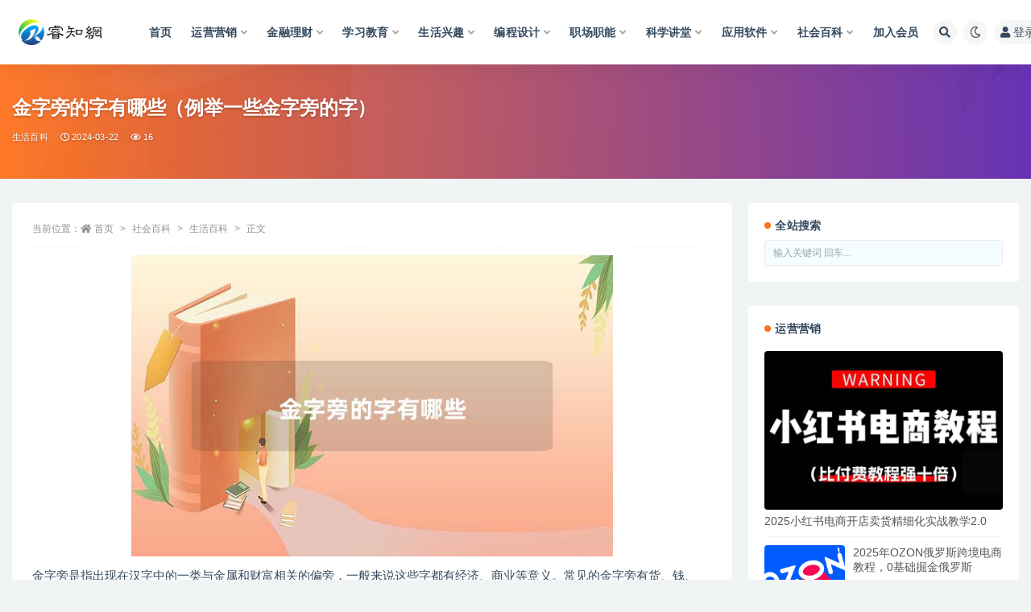

--- FILE ---
content_type: text/html; charset=UTF-8
request_url: https://www.jinreo.com/content/34596.html
body_size: 14284
content:
<!doctype html>
<html lang="zh-Hans">
<head>
	<meta http-equiv="Content-Type" content="text/html; charset=UTF-8">
	<meta name="viewport" content="width=device-width, initial-scale=1, minimum-scale=1, maximum-scale=1">
	<link rel="profile" href="https://gmpg.org/xfn/11">
	<title>金字旁的字有哪些（例举一些金字旁的字）-睿知网</title>
<meta name='robots' content='max-image-preview:large' />
<meta name="keywords" content="生活百科,">
<meta name="description" content="金字旁是指出现在汉字中的一类与金属和财富相关的偏旁，一般来说这些字都有经济、商业等意义。常见的金字旁有货、钱、钞、银、钩、铁等。这些字的存在反映出了中国古代对财富和金属的">
<meta property="og:title" content="金字旁的字有哪些（例举一些金字旁的字）">
<meta property="og:description" content="金字旁是指出现在汉字中的一类与金属和财富相关的偏旁，一般来说这些字都有经济、商业等意义。常见的金字旁有货、钱、钞、银、钩、铁等。这些字的存在反映出了中国古代对财富和金属的">
<meta property="og:type" content="article">
<meta property="og:url" content="https://www.jinreo.com/content/34596.html">
<meta property="og:site_name" content="睿知网">
<meta property="og:image" content="https://www.jinreo.com/picture/0-2023/12-23/51249107.jpg">
<link href="https://www.jinreo.com/wp-content/uploads/2024/04/cropped-瑾睿.jpg" rel="icon">
<style id='wp-img-auto-sizes-contain-inline-css'>
img:is([sizes=auto i],[sizes^="auto," i]){contain-intrinsic-size:3000px 1500px}
/*# sourceURL=wp-img-auto-sizes-contain-inline-css */
</style>
<style id='classic-theme-styles-inline-css'>
/*! This file is auto-generated */
.wp-block-button__link{color:#fff;background-color:#32373c;border-radius:9999px;box-shadow:none;text-decoration:none;padding:calc(.667em + 2px) calc(1.333em + 2px);font-size:1.125em}.wp-block-file__button{background:#32373c;color:#fff;text-decoration:none}
/*# sourceURL=/wp-includes/css/classic-themes.min.css */
</style>
<link rel='stylesheet' id='bootstrap-css' href='https://www.jinreo.com/wp-content/themes/ripro-v2/assets/bootstrap/css/bootstrap.min.css?ver=4.6.0' media='all' />
<link rel='stylesheet' id='csf-fa5-css' href='https://www.jinreo.com/wp-content/themes/ripro-v2/assets/font-awesome/css/all.min.css?ver=5.14.0' media='all' />
<link rel='stylesheet' id='csf-fa5-v4-shims-css' href='https://www.jinreo.com/wp-content/themes/ripro-v2/assets/font-awesome/css/v4-shims.min.css?ver=5.14.0' media='all' />
<link rel='stylesheet' id='plugins-css' href='https://www.jinreo.com/wp-content/themes/ripro-v2/assets/css/plugins.css?ver=1.0.0' media='all' />
<link rel='stylesheet' id='app-css' href='https://www.jinreo.com/wp-content/themes/ripro-v2/assets/css/app.css?ver=4.9.0' media='all' />
<link rel='stylesheet' id='dark-css' href='https://www.jinreo.com/wp-content/themes/ripro-v2/assets/css/dark.css?ver=4.9.0' media='all' />
<script src="https://www.jinreo.com/wp-content/themes/ripro-v2/assets/js/jquery.min.js?ver=3.5.1" id="jquery-js"></script>
<link rel="canonical" href="https://www.jinreo.com/content/34596.html" />
<link rel='shortlink' href='https://www.jinreo.com/?p=34596' />
<link rel="icon" href="https://www.jinreo.com/wp-content/uploads/2024/04/cropped-瑾睿-32x32.jpg" sizes="32x32" />
<link rel="icon" href="https://www.jinreo.com/wp-content/uploads/2024/04/cropped-瑾睿-192x192.jpg" sizes="192x192" />
<link rel="apple-touch-icon" href="https://www.jinreo.com/wp-content/uploads/2024/04/cropped-瑾睿-180x180.jpg" />
<meta name="msapplication-TileImage" content="https://www.jinreo.com/wp-content/uploads/2024/04/cropped-瑾睿-270x270.jpg" />
<style id='global-styles-inline-css'>
:root{--wp--preset--aspect-ratio--square: 1;--wp--preset--aspect-ratio--4-3: 4/3;--wp--preset--aspect-ratio--3-4: 3/4;--wp--preset--aspect-ratio--3-2: 3/2;--wp--preset--aspect-ratio--2-3: 2/3;--wp--preset--aspect-ratio--16-9: 16/9;--wp--preset--aspect-ratio--9-16: 9/16;--wp--preset--color--black: #000000;--wp--preset--color--cyan-bluish-gray: #abb8c3;--wp--preset--color--white: #ffffff;--wp--preset--color--pale-pink: #f78da7;--wp--preset--color--vivid-red: #cf2e2e;--wp--preset--color--luminous-vivid-orange: #ff6900;--wp--preset--color--luminous-vivid-amber: #fcb900;--wp--preset--color--light-green-cyan: #7bdcb5;--wp--preset--color--vivid-green-cyan: #00d084;--wp--preset--color--pale-cyan-blue: #8ed1fc;--wp--preset--color--vivid-cyan-blue: #0693e3;--wp--preset--color--vivid-purple: #9b51e0;--wp--preset--gradient--vivid-cyan-blue-to-vivid-purple: linear-gradient(135deg,rgb(6,147,227) 0%,rgb(155,81,224) 100%);--wp--preset--gradient--light-green-cyan-to-vivid-green-cyan: linear-gradient(135deg,rgb(122,220,180) 0%,rgb(0,208,130) 100%);--wp--preset--gradient--luminous-vivid-amber-to-luminous-vivid-orange: linear-gradient(135deg,rgb(252,185,0) 0%,rgb(255,105,0) 100%);--wp--preset--gradient--luminous-vivid-orange-to-vivid-red: linear-gradient(135deg,rgb(255,105,0) 0%,rgb(207,46,46) 100%);--wp--preset--gradient--very-light-gray-to-cyan-bluish-gray: linear-gradient(135deg,rgb(238,238,238) 0%,rgb(169,184,195) 100%);--wp--preset--gradient--cool-to-warm-spectrum: linear-gradient(135deg,rgb(74,234,220) 0%,rgb(151,120,209) 20%,rgb(207,42,186) 40%,rgb(238,44,130) 60%,rgb(251,105,98) 80%,rgb(254,248,76) 100%);--wp--preset--gradient--blush-light-purple: linear-gradient(135deg,rgb(255,206,236) 0%,rgb(152,150,240) 100%);--wp--preset--gradient--blush-bordeaux: linear-gradient(135deg,rgb(254,205,165) 0%,rgb(254,45,45) 50%,rgb(107,0,62) 100%);--wp--preset--gradient--luminous-dusk: linear-gradient(135deg,rgb(255,203,112) 0%,rgb(199,81,192) 50%,rgb(65,88,208) 100%);--wp--preset--gradient--pale-ocean: linear-gradient(135deg,rgb(255,245,203) 0%,rgb(182,227,212) 50%,rgb(51,167,181) 100%);--wp--preset--gradient--electric-grass: linear-gradient(135deg,rgb(202,248,128) 0%,rgb(113,206,126) 100%);--wp--preset--gradient--midnight: linear-gradient(135deg,rgb(2,3,129) 0%,rgb(40,116,252) 100%);--wp--preset--font-size--small: 13px;--wp--preset--font-size--medium: 20px;--wp--preset--font-size--large: 36px;--wp--preset--font-size--x-large: 42px;--wp--preset--spacing--20: 0.44rem;--wp--preset--spacing--30: 0.67rem;--wp--preset--spacing--40: 1rem;--wp--preset--spacing--50: 1.5rem;--wp--preset--spacing--60: 2.25rem;--wp--preset--spacing--70: 3.38rem;--wp--preset--spacing--80: 5.06rem;--wp--preset--shadow--natural: 6px 6px 9px rgba(0, 0, 0, 0.2);--wp--preset--shadow--deep: 12px 12px 50px rgba(0, 0, 0, 0.4);--wp--preset--shadow--sharp: 6px 6px 0px rgba(0, 0, 0, 0.2);--wp--preset--shadow--outlined: 6px 6px 0px -3px rgb(255, 255, 255), 6px 6px rgb(0, 0, 0);--wp--preset--shadow--crisp: 6px 6px 0px rgb(0, 0, 0);}:where(.is-layout-flex){gap: 0.5em;}:where(.is-layout-grid){gap: 0.5em;}body .is-layout-flex{display: flex;}.is-layout-flex{flex-wrap: wrap;align-items: center;}.is-layout-flex > :is(*, div){margin: 0;}body .is-layout-grid{display: grid;}.is-layout-grid > :is(*, div){margin: 0;}:where(.wp-block-columns.is-layout-flex){gap: 2em;}:where(.wp-block-columns.is-layout-grid){gap: 2em;}:where(.wp-block-post-template.is-layout-flex){gap: 1.25em;}:where(.wp-block-post-template.is-layout-grid){gap: 1.25em;}.has-black-color{color: var(--wp--preset--color--black) !important;}.has-cyan-bluish-gray-color{color: var(--wp--preset--color--cyan-bluish-gray) !important;}.has-white-color{color: var(--wp--preset--color--white) !important;}.has-pale-pink-color{color: var(--wp--preset--color--pale-pink) !important;}.has-vivid-red-color{color: var(--wp--preset--color--vivid-red) !important;}.has-luminous-vivid-orange-color{color: var(--wp--preset--color--luminous-vivid-orange) !important;}.has-luminous-vivid-amber-color{color: var(--wp--preset--color--luminous-vivid-amber) !important;}.has-light-green-cyan-color{color: var(--wp--preset--color--light-green-cyan) !important;}.has-vivid-green-cyan-color{color: var(--wp--preset--color--vivid-green-cyan) !important;}.has-pale-cyan-blue-color{color: var(--wp--preset--color--pale-cyan-blue) !important;}.has-vivid-cyan-blue-color{color: var(--wp--preset--color--vivid-cyan-blue) !important;}.has-vivid-purple-color{color: var(--wp--preset--color--vivid-purple) !important;}.has-black-background-color{background-color: var(--wp--preset--color--black) !important;}.has-cyan-bluish-gray-background-color{background-color: var(--wp--preset--color--cyan-bluish-gray) !important;}.has-white-background-color{background-color: var(--wp--preset--color--white) !important;}.has-pale-pink-background-color{background-color: var(--wp--preset--color--pale-pink) !important;}.has-vivid-red-background-color{background-color: var(--wp--preset--color--vivid-red) !important;}.has-luminous-vivid-orange-background-color{background-color: var(--wp--preset--color--luminous-vivid-orange) !important;}.has-luminous-vivid-amber-background-color{background-color: var(--wp--preset--color--luminous-vivid-amber) !important;}.has-light-green-cyan-background-color{background-color: var(--wp--preset--color--light-green-cyan) !important;}.has-vivid-green-cyan-background-color{background-color: var(--wp--preset--color--vivid-green-cyan) !important;}.has-pale-cyan-blue-background-color{background-color: var(--wp--preset--color--pale-cyan-blue) !important;}.has-vivid-cyan-blue-background-color{background-color: var(--wp--preset--color--vivid-cyan-blue) !important;}.has-vivid-purple-background-color{background-color: var(--wp--preset--color--vivid-purple) !important;}.has-black-border-color{border-color: var(--wp--preset--color--black) !important;}.has-cyan-bluish-gray-border-color{border-color: var(--wp--preset--color--cyan-bluish-gray) !important;}.has-white-border-color{border-color: var(--wp--preset--color--white) !important;}.has-pale-pink-border-color{border-color: var(--wp--preset--color--pale-pink) !important;}.has-vivid-red-border-color{border-color: var(--wp--preset--color--vivid-red) !important;}.has-luminous-vivid-orange-border-color{border-color: var(--wp--preset--color--luminous-vivid-orange) !important;}.has-luminous-vivid-amber-border-color{border-color: var(--wp--preset--color--luminous-vivid-amber) !important;}.has-light-green-cyan-border-color{border-color: var(--wp--preset--color--light-green-cyan) !important;}.has-vivid-green-cyan-border-color{border-color: var(--wp--preset--color--vivid-green-cyan) !important;}.has-pale-cyan-blue-border-color{border-color: var(--wp--preset--color--pale-cyan-blue) !important;}.has-vivid-cyan-blue-border-color{border-color: var(--wp--preset--color--vivid-cyan-blue) !important;}.has-vivid-purple-border-color{border-color: var(--wp--preset--color--vivid-purple) !important;}.has-vivid-cyan-blue-to-vivid-purple-gradient-background{background: var(--wp--preset--gradient--vivid-cyan-blue-to-vivid-purple) !important;}.has-light-green-cyan-to-vivid-green-cyan-gradient-background{background: var(--wp--preset--gradient--light-green-cyan-to-vivid-green-cyan) !important;}.has-luminous-vivid-amber-to-luminous-vivid-orange-gradient-background{background: var(--wp--preset--gradient--luminous-vivid-amber-to-luminous-vivid-orange) !important;}.has-luminous-vivid-orange-to-vivid-red-gradient-background{background: var(--wp--preset--gradient--luminous-vivid-orange-to-vivid-red) !important;}.has-very-light-gray-to-cyan-bluish-gray-gradient-background{background: var(--wp--preset--gradient--very-light-gray-to-cyan-bluish-gray) !important;}.has-cool-to-warm-spectrum-gradient-background{background: var(--wp--preset--gradient--cool-to-warm-spectrum) !important;}.has-blush-light-purple-gradient-background{background: var(--wp--preset--gradient--blush-light-purple) !important;}.has-blush-bordeaux-gradient-background{background: var(--wp--preset--gradient--blush-bordeaux) !important;}.has-luminous-dusk-gradient-background{background: var(--wp--preset--gradient--luminous-dusk) !important;}.has-pale-ocean-gradient-background{background: var(--wp--preset--gradient--pale-ocean) !important;}.has-electric-grass-gradient-background{background: var(--wp--preset--gradient--electric-grass) !important;}.has-midnight-gradient-background{background: var(--wp--preset--gradient--midnight) !important;}.has-small-font-size{font-size: var(--wp--preset--font-size--small) !important;}.has-medium-font-size{font-size: var(--wp--preset--font-size--medium) !important;}.has-large-font-size{font-size: var(--wp--preset--font-size--large) !important;}.has-x-large-font-size{font-size: var(--wp--preset--font-size--x-large) !important;}
/*# sourceURL=global-styles-inline-css */
</style>
</head>
<body class="wp-singular post-template-default single single-post postid-34596 single-format-standard wp-theme-ripro-v2 wide-screen navbar-sticky with-hero hero-wide hero-image pagination-infinite_button no-off-canvas sidebar-right">
<div id="app" class="site">
	
<header class="site-header">
    <div class="container">
	    <div class="navbar">
			  <div class="logo-wrapper">
          <a href="https://www.jinreo.com/">
        <img class="logo regular" src="https://www.jinreo.com/wp-content/uploads/2023/03/LOGO2.png" alt="睿知网">
      </a>
    
  </div> 			
			<div class="sep"></div>
			
			<nav class="main-menu d-none d-lg-block">
			<ul id="menu-%e7%9d%bf%e7%9f%a5" class="nav-list u-plain-list"><li class="menu-item menu-item-type-custom menu-item-object-custom menu-item-home"><a href="https://www.jinreo.com/">首页</a></li>
<li class="menu-item menu-item-type-taxonomy menu-item-object-category menu-item-has-children"><a href="https://www.jinreo.com/yunying">运营营销</a>
<ul class="sub-menu">
	<li class="menu-item menu-item-type-taxonomy menu-item-object-category"><a href="https://www.jinreo.com/wangzhuan">网赚项目</a></li>
	<li class="menu-item menu-item-type-taxonomy menu-item-object-category"><a href="https://www.jinreo.com/yunying/meiti">媒体运营</a></li>
	<li class="menu-item menu-item-type-taxonomy menu-item-object-category"><a href="https://www.jinreo.com/yunying/seo">SEO优化</a></li>
	<li class="menu-item menu-item-type-taxonomy menu-item-object-category"><a href="https://www.jinreo.com/yunying/dianshang">电商运营</a></li>
	<li class="menu-item menu-item-type-taxonomy menu-item-object-category"><a href="https://www.jinreo.com/yunying/yingxiao">营销策划</a></li>
</ul>
</li>
<li class="menu-item menu-item-type-taxonomy menu-item-object-category menu-item-has-children"><a href="https://www.jinreo.com/licai">金融理财</a>
<ul class="sub-menu">
	<li class="menu-item menu-item-type-taxonomy menu-item-object-category"><a href="https://www.jinreo.com/licai/jinrong">金融讲座</a></li>
	<li class="menu-item menu-item-type-taxonomy menu-item-object-category"><a href="https://www.jinreo.com/licai/gupiao">股票讲座</a></li>
	<li class="menu-item menu-item-type-taxonomy menu-item-object-category"><a href="https://www.jinreo.com/licai/jijin">基金期货</a></li>
</ul>
</li>
<li class="menu-item menu-item-type-taxonomy menu-item-object-category menu-item-has-children"><a href="https://www.jinreo.com/jiaoyu">学习教育</a>
<ul class="sub-menu">
	<li class="menu-item menu-item-type-taxonomy menu-item-object-category"><a href="https://www.jinreo.com/jiaoyu/qinzi">亲子育儿</a></li>
	<li class="menu-item menu-item-type-taxonomy menu-item-object-category"><a href="https://www.jinreo.com/jiaoyu/xiaoxue">小学课程</a></li>
	<li class="menu-item menu-item-type-taxonomy menu-item-object-category"><a href="https://www.jinreo.com/jiaoyu/zhongxue">中学课程</a></li>
	<li class="menu-item menu-item-type-taxonomy menu-item-object-category"><a href="https://www.jinreo.com/jiaoyu/siwei">思维表达</a></li>
	<li class="menu-item menu-item-type-taxonomy menu-item-object-category"><a href="https://www.jinreo.com/jiaoyu/kaoyan">考研考证</a></li>
	<li class="menu-item menu-item-type-taxonomy menu-item-object-category"><a href="https://www.jinreo.com/jiaoyu/waiyu">外语学习</a></li>
</ul>
</li>
<li class="menu-item menu-item-type-taxonomy menu-item-object-category menu-item-has-children"><a href="https://www.jinreo.com/xingqu">生活兴趣</a>
<ul class="sub-menu">
	<li class="menu-item menu-item-type-taxonomy menu-item-object-category"><a href="https://www.jinreo.com/xingqu/jianshen">运动健身</a></li>
	<li class="menu-item menu-item-type-taxonomy menu-item-object-category"><a href="https://www.jinreo.com/xingqu/sheying">摄影摄像</a></li>
	<li class="menu-item menu-item-type-taxonomy menu-item-object-category"><a href="https://www.jinreo.com/xingqu/xingxiang">形象礼仪</a></li>
	<li class="menu-item menu-item-type-taxonomy menu-item-object-category"><a href="https://www.jinreo.com/xingqu/meishi">美食烹饪</a></li>
	<li class="menu-item menu-item-type-taxonomy menu-item-object-category"><a href="https://www.jinreo.com/xingqu/yinyue">音乐舞蹈</a></li>
	<li class="menu-item menu-item-type-taxonomy menu-item-object-category"><a href="https://www.jinreo.com/xingqu/shufa">琴棋书画</a></li>
</ul>
</li>
<li class="menu-item menu-item-type-taxonomy menu-item-object-category menu-item-has-children"><a href="https://www.jinreo.com/biancheng">编程设计</a>
<ul class="sub-menu">
	<li class="menu-item menu-item-type-taxonomy menu-item-object-category"><a href="https://www.jinreo.com/biancheng/pingmian">平面设计</a></li>
	<li class="menu-item menu-item-type-taxonomy menu-item-object-category"><a href="https://www.jinreo.com/biancheng/shangye">商业设计</a></li>
	<li class="menu-item menu-item-type-taxonomy menu-item-object-category"><a href="https://www.jinreo.com/biancheng/shixiao">视效设计</a></li>
	<li class="menu-item menu-item-type-taxonomy menu-item-object-category"><a href="https://www.jinreo.com/biancheng/jianji">影音制作</a></li>
	<li class="menu-item menu-item-type-taxonomy menu-item-object-category"><a href="https://www.jinreo.com/biancheng/kaifa">编程开发</a></li>
</ul>
</li>
<li class="menu-item menu-item-type-taxonomy menu-item-object-category menu-item-has-children"><a href="https://www.jinreo.com/zhichang">职场职能</a>
<ul class="sub-menu">
	<li class="menu-item menu-item-type-taxonomy menu-item-object-category"><a href="https://www.jinreo.com/zhichang/qiye">企业管理</a></li>
	<li class="menu-item menu-item-type-taxonomy menu-item-object-category"><a href="https://www.jinreo.com/zhichang/peixun">职场培训</a></li>
	<li class="menu-item menu-item-type-taxonomy menu-item-object-category"><a href="https://www.jinreo.com/zhichang/caiwu">财务管理</a></li>
	<li class="menu-item menu-item-type-taxonomy menu-item-object-category"><a href="https://www.jinreo.com/zhichang/tuandui">团队管理</a></li>
</ul>
</li>
<li class="menu-item menu-item-type-taxonomy menu-item-object-category menu-item-has-children"><a href="https://www.jinreo.com/kexue">科学讲堂</a>
<ul class="sub-menu">
	<li class="menu-item menu-item-type-taxonomy menu-item-object-category"><a href="https://www.jinreo.com/kexue/jiankang">中医健康</a></li>
	<li class="menu-item menu-item-type-taxonomy menu-item-object-category"><a href="https://www.jinreo.com/kexue/renwen">人文地理</a></li>
	<li class="menu-item menu-item-type-taxonomy menu-item-object-category"><a href="https://www.jinreo.com/kexue/lishi">历史文化</a></li>
	<li class="menu-item menu-item-type-taxonomy menu-item-object-category"><a href="https://www.jinreo.com/kexue/ziran">自然科学</a></li>
</ul>
</li>
<li class="menu-item menu-item-type-taxonomy menu-item-object-category menu-item-has-children"><a href="https://www.jinreo.com/ruanjian">应用软件</a>
<ul class="sub-menu">
	<li class="menu-item menu-item-type-taxonomy menu-item-object-category"><a href="https://www.jinreo.com/ruanjian/gongju">系统工具</a></li>
	<li class="menu-item menu-item-type-taxonomy menu-item-object-category"><a href="https://www.jinreo.com/ruanjian/tuxiang">图像媒体</a></li>
	<li class="menu-item menu-item-type-taxonomy menu-item-object-category"><a href="https://www.jinreo.com/ruanjian/yingyin">影音播放</a></li>
	<li class="menu-item menu-item-type-taxonomy menu-item-object-category"><a href="https://www.jinreo.com/ruanjian/bangong">日常办公</a></li>
	<li class="menu-item menu-item-type-taxonomy menu-item-object-category"><a href="https://www.jinreo.com/ruanjian/xiazai">上传下载</a></li>
	<li class="menu-item menu-item-type-taxonomy menu-item-object-category"><a href="https://www.jinreo.com/ruanjian/anzhuo">安卓软件</a></li>
	<li class="menu-item menu-item-type-taxonomy menu-item-object-category"><a href="https://www.jinreo.com/system">应用系统</a></li>
</ul>
</li>
<li class="menu-item menu-item-type-taxonomy menu-item-object-category current-post-ancestor menu-item-has-children"><a href="https://www.jinreo.com/baike">社会百科</a>
<ul class="sub-menu">
	<li class="menu-item menu-item-type-taxonomy menu-item-object-category current-post-ancestor current-menu-parent current-post-parent"><a href="https://www.jinreo.com/baike/shenghuo">生活百科</a></li>
	<li class="menu-item menu-item-type-taxonomy menu-item-object-category"><a href="https://www.jinreo.com/baike/yingshi">影视生态</a></li>
	<li class="menu-item menu-item-type-taxonomy menu-item-object-category"><a href="https://www.jinreo.com/baike/yundong">体育运动</a></li>
	<li class="menu-item menu-item-type-taxonomy menu-item-object-category"><a href="https://www.jinreo.com/baike/food">生活美食</a></li>
	<li class="menu-item menu-item-type-taxonomy menu-item-object-category"><a href="https://www.jinreo.com/baike/dongwu">动物世界</a></li>
	<li class="menu-item menu-item-type-taxonomy menu-item-object-category"><a href="https://www.jinreo.com/baike/tansuo">奇闻探索</a></li>
</ul>
</li>
<li class="menu-item menu-item-type-custom menu-item-object-custom"><a href="https://www.jinreo.com/user/vip">加入会员</a></li>
</ul>			</nav>
			
			<div class="actions">
				
								<span class="btn btn-sm search-open navbar-button ml-2" rel="nofollow noopener noreferrer" data-action="omnisearch-open" data-target="#omnisearch" title="搜索"><i class="fas fa-search"></i></span>
				
				
						        <span class="btn btn-sm toggle-dark navbar-button ml-2" rel="nofollow noopener noreferrer" title="夜间模式"><i class="fa fa-moon-o"></i></span>
                                
				<!-- user navbar dropdown  -->
		        				<a class="login-btn navbar-button ml-2" rel="nofollow noopener noreferrer" href="#"><i class="fa fa-user mr-1"></i>登录</a>
								<!-- user navbar dropdown -->

                
		        <div class="burger"></div>

		        
		    </div>
		    
	    </div>
    </div>
</header>

<div class="header-gap"></div>


<div class="hero lazyload visible" data-bg="https://www.jinreo.com/picture/0-2023/12-23/51249107.jpg">
<div class="container"><header class="entry-header">
<h1 class="entry-title">金字旁的字有哪些（例举一些金字旁的字）</h1>          <div class="entry-meta">
            
                          <span class="meta-category">
                <a href="https://www.jinreo.com/baike/shenghuo" rel="category">生活百科</a>
              </span>
                          <span class="meta-date">
                  <time datetime="2024-03-22T09:30:10+08:00">
                    <i class="fa fa-clock-o"></i>
                    2024-03-22                  </time>
              </span>
                            <span class="meta-views"><i class="fa fa-eye"></i> 16</span>
                            <span class="meta-edit"></span>
            

          </div>
        </header>
</div></div>	<main id="main" role="main" class="site-content">
<div class="container">
	<div class="row">
		<div class="content-column col-lg-9">
			<div class="content-area">
				<article id="post-34596" class="article-content post-34596 post type-post status-publish format-standard hentry category-shenghuo">

  <div class="container">
        <div class="article-crumb"><ol class="breadcrumb">当前位置：<li class="home"><i class="fa fa-home"></i> <a href="https://www.jinreo.com">首页</a></li><li><a href="https://www.jinreo.com/baike">社会百科</a></li><li><a href="https://www.jinreo.com/baike/shenghuo">生活百科</a></li><li class="active">正文</li></ol></div>
    
    
    <div class="pt-0 d-none d-block d-xl-none d-lg-none"><aside id="header-widget-shop-down" class="widget-area"><p></p></aside></div>  
    <div class="entry-wrapper">
            <div class="entry-content u-text-format u-clearfix">
        <p><img fetchpriority="high" decoding="async" class="aligncenter" src="https://www.jinreo.com/picture/0-2023/12-23/51249107.jpg" alt="金字旁的字有哪些" width="598" height="374" /></p>
<p>金字旁是指出现在汉字中的一类与金属和财富相关的偏旁，一般来说这些字都有经济、商业等意义。常见的金字旁有货、钱、钞、银、钩、铁等。这些字的存在反映出了中国古代对财富和金属的重视和利用，也说明了商业活动在古代中国的兴盛。以下将分别从历史、文化等多个角度来探究这些金字旁的含义和原因。</p>
<p>从历史的角度来看，这些金字旁的出现与古代中国商业经济的发展和进步是不可分割的。货、钱、钞、银等金属和财富相关的字，是商业和贸易兴盛的产物。当时的商人往往用这些金属来进行交易和储存财富，同时也涌现出了银行、兑换等商业机构和行业。这些机构和行业的兴起，使得金属和货币得到了更好的保护和管理，也带动了古代中国的商业往来和繁荣。</p>
<p>从文化的角度来看，这些字的出现还反映了中国古代文化中对财富和金属的认知和重视。钩、铁、铜等金属相关的字，在中国古代的文化中，往往被视为男性勤劳和勇敢的象征。财富和金属的积累，则被视为一种“富贵险中求”的价值追求。在古代文人的诗歌中，也常常出现这些字眼，表达对金属和财富的向往和追求。</p>
<p>从语言的角度来看，这些金字旁也反映了汉字的构造和特性。汉字的构成往往是由两个或以上的部分组成的，而这些金字旁则成为了许多汉字的构成要素。例如，银字旁可以用于构成诸如贵、铭、铲、铐等汉字，而货字旁也可以用于构成货、贴、货币、财宝等汉字。这些构成要素的运用，增加了汉字的丰富性和多样性，也反映出了汉字书写的精妙和神韵。</p>
<p>金字旁是中国汉字中一个重要的类别，与古代商业经济、文化价值和语言特性等有着紧密的联系。金字旁所体现的金属和财富的价值，与当今社会中的商业和经济活动仍具有一定的现实意义。</p>
<div class="post-note alert alert-warning mt-2" role="alert"><small><strong>温馨提示：</strong>本网站所有分享以视频课程资源为主，视频中涉及软件以及素材，有些需要使用者自行下载安装，资源链接失效问题可联系客服QQ：824986618 </small></br>
<span style="color: rgb(192, 0, 0);"><b>升级成为季度会员、年会员、永久会员都可以免费下载，<strong><a href="https://www.jinreo.com/user/vip">点击升级会员</a></span></strong></br></b>
<small><strong>声明：</strong>本站所有资源版权均属于原作者所有，这里所提供资源均只能用于参考学习用，请勿直接商用。若由于商用引起版权纠纷，一切责任均由使用者承担。如若本站内容侵犯了原著者的合法权益，可联系我们824986618@qq.com进行处理。</small></div>
      </div>
          </div>
    

  </div>
</article>

<div class="entry-navigation">
	<div class="row">
            	<div class="col-lg-6 col-12">
            <a class="entry-page-prev" href="https://www.jinreo.com/content/40368.html" title="毛戈平美妆学院：生活妆容课">
                <div class="entry-page-icon"><i class="fas fa-arrow-left"></i></div>
                <div class="entry-page-info">
                    <span class="d-block rnav">上一篇</span>
                    <span class="d-block title">毛戈平美妆学院：生活妆容课</span>
                </div>
            </a> 
        </div>
                    	<div class="col-lg-6 col-12">
            <a class="entry-page-next" href="https://www.jinreo.com/content/34599.html" title="衡阳师范学院是一本还是二本（桂林电子科技大学是一本还是二本）">
                <div class="entry-page-info">
                    <span class="d-block rnav">下一篇</span>
                    <span class="d-block title">衡阳师范学院是一本还是二本（桂林电子科技大学是一本还是二本）</span>
                </div>
                <div class="entry-page-icon"><i class="fas fa-arrow-right"></i></div>
            </a>
        </div>
            </div>
</div>    <div class="related-posts">
        <h3 class="u-border-title">相关文章</h3>
        <div class="row">
                      <div class="col-lg-6 col-12">
              <article id="post-34073" class="post post-list post-34073 type-post status-publish format-standard hentry category-shenghuo">
                  <div class="entry-media"><div class="placeholder" style="padding-bottom: 66.666666666667%"><a href="https://www.jinreo.com/content/34073.html" title="淘宝会员名是什么" rel="nofollow noopener noreferrer"><img class="lazyload" data-src="https://www.jinreo.com/picture/0-2023/12-23/70596819.jpg" src="http://www.jinreo.com/wp-content/uploads/2023/12/JinReo.jpg" alt="淘宝会员名是什么" /></a></div></div>                  <div class="entry-wrapper">
                    <header class="entry-header"><h2 class="entry-title"><a href="https://www.jinreo.com/content/34073.html" title="淘宝会员名是什么" rel="bookmark">淘宝会员名是什么</a></h2></header>
                                        <div class="entry-footer">          <div class="entry-meta">
            
                          <span class="meta-category">
                <a href="https://www.jinreo.com/baike/shenghuo" rel="category">生活百科</a>
              </span>
                          <span class="meta-date">
                  <time datetime="2025-10-14T08:54:21+08:00">
                    <i class="fa fa-clock-o"></i>
                    2025-10-14                  </time>
              </span>
                            <span class="meta-views"><i class="fa fa-eye"></i> 18</span>
            

          </div>
        </div>
                                    </div>
            </article>
          </div>
                      <div class="col-lg-6 col-12">
              <article id="post-25584" class="post post-list post-25584 type-post status-publish format-standard hentry category-shenghuo">
                  <div class="entry-media"><div class="placeholder" style="padding-bottom: 66.666666666667%"><a href="https://www.jinreo.com/content/25584.html" title="天然黑曜石值钱吗" rel="nofollow noopener noreferrer"><img class="lazyload" data-src="https://www.jinreo.com/picture/0-2023/12-18/60938236.jpg" src="http://www.jinreo.com/wp-content/uploads/2023/12/JinReo.jpg" alt="天然黑曜石值钱吗" /></a></div></div>                  <div class="entry-wrapper">
                    <header class="entry-header"><h2 class="entry-title"><a href="https://www.jinreo.com/content/25584.html" title="天然黑曜石值钱吗" rel="bookmark">天然黑曜石值钱吗</a></h2></header>
                                        <div class="entry-footer">          <div class="entry-meta">
            
                          <span class="meta-category">
                <a href="https://www.jinreo.com/baike/shenghuo" rel="category">生活百科</a>
              </span>
                          <span class="meta-date">
                  <time datetime="2024-11-05T10:18:54+08:00">
                    <i class="fa fa-clock-o"></i>
                    2024-11-05                  </time>
              </span>
                            <span class="meta-views"><i class="fa fa-eye"></i> 30</span>
            <span class="meta-shhop-icon"><i class="fa fa-diamond"></i> 专属</span>

          </div>
        </div>
                                    </div>
            </article>
          </div>
                      <div class="col-lg-6 col-12">
              <article id="post-22725" class="post post-list post-22725 type-post status-publish format-standard hentry category-shenghuo">
                  <div class="entry-media"><div class="placeholder" style="padding-bottom: 66.666666666667%"><a href="https://www.jinreo.com/content/22725.html" title="黑曜石价格一般在多少钱" rel="nofollow noopener noreferrer"><img class="lazyload" data-src="https://www.jinreo.com/picture/0-2023/12-14/61072042.jpg" src="http://www.jinreo.com/wp-content/uploads/2023/12/JinReo.jpg" alt="黑曜石价格一般在多少钱" /></a></div></div>                  <div class="entry-wrapper">
                    <header class="entry-header"><h2 class="entry-title"><a href="https://www.jinreo.com/content/22725.html" title="黑曜石价格一般在多少钱" rel="bookmark">黑曜石价格一般在多少钱</a></h2></header>
                                        <div class="entry-footer">          <div class="entry-meta">
            
                          <span class="meta-category">
                <a href="https://www.jinreo.com/baike/shenghuo" rel="category">生活百科</a>
              </span>
                          <span class="meta-date">
                  <time datetime="2024-11-04T16:52:40+08:00">
                    <i class="fa fa-clock-o"></i>
                    2024-11-04                  </time>
              </span>
                            <span class="meta-views"><i class="fa fa-eye"></i> 32</span>
            <span class="meta-shhop-icon"><i class="fa fa-diamond"></i> 专属</span>

          </div>
        </div>
                                    </div>
            </article>
          </div>
                      <div class="col-lg-6 col-12">
              <article id="post-34109" class="post post-list post-34109 type-post status-publish format-standard hentry category-shenghuo">
                  <div class="entry-media"><div class="placeholder" style="padding-bottom: 66.666666666667%"><a href="https://www.jinreo.com/content/34109.html" title="究极绿宝石哈克龙几级进化成快龙" rel="nofollow noopener noreferrer"><img class="lazyload" data-src="https://www.jinreo.com/picture/0-2023/12-23/35312287.jpg" src="http://www.jinreo.com/wp-content/uploads/2023/12/JinReo.jpg" alt="究极绿宝石哈克龙几级进化成快龙" /></a></div></div>                  <div class="entry-wrapper">
                    <header class="entry-header"><h2 class="entry-title"><a href="https://www.jinreo.com/content/34109.html" title="究极绿宝石哈克龙几级进化成快龙" rel="bookmark">究极绿宝石哈克龙几级进化成快龙</a></h2></header>
                                        <div class="entry-footer">          <div class="entry-meta">
            
                          <span class="meta-category">
                <a href="https://www.jinreo.com/baike/shenghuo" rel="category">生活百科</a>
              </span>
                          <span class="meta-date">
                  <time datetime="2024-08-12T10:54:57+08:00">
                    <i class="fa fa-clock-o"></i>
                    2024-08-12                  </time>
              </span>
                            <span class="meta-views"><i class="fa fa-eye"></i> 234</span>
            

          </div>
        </div>
                                    </div>
            </article>
          </div>
                      <div class="col-lg-6 col-12">
              <article id="post-34111" class="post post-list post-34111 type-post status-publish format-standard hentry category-shenghuo">
                  <div class="entry-media"><div class="placeholder" style="padding-bottom: 66.666666666667%"><a href="https://www.jinreo.com/content/34111.html" title="键盘锁是哪个键" rel="nofollow noopener noreferrer"><img class="lazyload" data-src="https://www.jinreo.com/picture/0-2023/12-23/80532477.jpg" src="http://www.jinreo.com/wp-content/uploads/2023/12/JinReo.jpg" alt="键盘锁是哪个键" /></a></div></div>                  <div class="entry-wrapper">
                    <header class="entry-header"><h2 class="entry-title"><a href="https://www.jinreo.com/content/34111.html" title="键盘锁是哪个键" rel="bookmark">键盘锁是哪个键</a></h2></header>
                                        <div class="entry-footer">          <div class="entry-meta">
            
                          <span class="meta-category">
                <a href="https://www.jinreo.com/baike/shenghuo" rel="category">生活百科</a>
              </span>
                          <span class="meta-date">
                  <time datetime="2024-08-12T08:46:45+08:00">
                    <i class="fa fa-clock-o"></i>
                    2024-08-12                  </time>
              </span>
                            <span class="meta-views"><i class="fa fa-eye"></i> 9</span>
            

          </div>
        </div>
                                    </div>
            </article>
          </div>
                      <div class="col-lg-6 col-12">
              <article id="post-34112" class="post post-list post-34112 type-post status-publish format-standard hentry category-shenghuo">
                  <div class="entry-media"><div class="placeholder" style="padding-bottom: 66.666666666667%"><a href="https://www.jinreo.com/content/34112.html" title="怎么连接共享打印机" rel="nofollow noopener noreferrer"><img class="lazyload" data-src="https://www.jinreo.com/picture/0-2023/12-23/10263R301-0.jpg" src="http://www.jinreo.com/wp-content/uploads/2023/12/JinReo.jpg" alt="怎么连接共享打印机" /></a></div></div>                  <div class="entry-wrapper">
                    <header class="entry-header"><h2 class="entry-title"><a href="https://www.jinreo.com/content/34112.html" title="怎么连接共享打印机" rel="bookmark">怎么连接共享打印机</a></h2></header>
                                        <div class="entry-footer">          <div class="entry-meta">
            
                          <span class="meta-category">
                <a href="https://www.jinreo.com/baike/shenghuo" rel="category">生活百科</a>
              </span>
                          <span class="meta-date">
                  <time datetime="2024-08-12T07:46:42+08:00">
                    <i class="fa fa-clock-o"></i>
                    2024-08-12                  </time>
              </span>
                            <span class="meta-views"><i class="fa fa-eye"></i> 12</span>
            

          </div>
        </div>
                                    </div>
            </article>
          </div>
                      <div class="col-lg-6 col-12">
              <article id="post-34113" class="post post-list post-34113 type-post status-publish format-standard hentry category-shenghuo">
                  <div class="entry-media"><div class="placeholder" style="padding-bottom: 66.666666666667%"><a href="https://www.jinreo.com/content/34113.html" title="橡木家具的优缺点" rel="nofollow noopener noreferrer"><img class="lazyload" data-src="https://www.jinreo.com/picture/0-2023/12-23/0U42V4a-0.jpg" src="http://www.jinreo.com/wp-content/uploads/2023/12/JinReo.jpg" alt="橡木家具的优缺点" /></a></div></div>                  <div class="entry-wrapper">
                    <header class="entry-header"><h2 class="entry-title"><a href="https://www.jinreo.com/content/34113.html" title="橡木家具的优缺点" rel="bookmark">橡木家具的优缺点</a></h2></header>
                                        <div class="entry-footer">          <div class="entry-meta">
            
                          <span class="meta-category">
                <a href="https://www.jinreo.com/baike/shenghuo" rel="category">生活百科</a>
              </span>
                          <span class="meta-date">
                  <time datetime="2024-08-12T06:46:39+08:00">
                    <i class="fa fa-clock-o"></i>
                    2024-08-12                  </time>
              </span>
                            <span class="meta-views"><i class="fa fa-eye"></i> 18</span>
            

          </div>
        </div>
                                    </div>
            </article>
          </div>
                      <div class="col-lg-6 col-12">
              <article id="post-34114" class="post post-list post-34114 type-post status-publish format-standard hentry category-shenghuo">
                  <div class="entry-media"><div class="placeholder" style="padding-bottom: 66.666666666667%"><a href="https://www.jinreo.com/content/34114.html" title="什么是整存整取" rel="nofollow noopener noreferrer"><img class="lazyload" data-src="https://www.jinreo.com/picture/0-2023/12-23/97621619.jpg" src="http://www.jinreo.com/wp-content/uploads/2023/12/JinReo.jpg" alt="什么是整存整取" /></a></div></div>                  <div class="entry-wrapper">
                    <header class="entry-header"><h2 class="entry-title"><a href="https://www.jinreo.com/content/34114.html" title="什么是整存整取" rel="bookmark">什么是整存整取</a></h2></header>
                                        <div class="entry-footer">          <div class="entry-meta">
            
                          <span class="meta-category">
                <a href="https://www.jinreo.com/baike/shenghuo" rel="category">生活百科</a>
              </span>
                          <span class="meta-date">
                  <time datetime="2024-08-12T05:46:37+08:00">
                    <i class="fa fa-clock-o"></i>
                    2024-08-12                  </time>
              </span>
                            <span class="meta-views"><i class="fa fa-eye"></i> 8</span>
            

          </div>
        </div>
                                    </div>
            </article>
          </div>
                  </div>
    </div>

			</div>
		</div>
					<div class="sidebar-column col-lg-3">
				<aside id="secondary" class="widget-area">
	<div id="search-4" class="widget widget_search"><h5 class="widget-title">全站搜索</h5>
<form method="get" class="search-form" action="https://www.jinreo.com/">
	<input type="text" class="form-control" placeholder="输入关键词 回车..." autocomplete="off" value="" name="s" required="required">
</form></div><div id="ripro_v2_widget_post_item-5" class="widget ripro_v2-widget-post"><h5 class="widget-title">运营营销</h5>        <div class="list"> 
                                <article id="post-55565" class="post post-list maxbg post-55565 type-post status-publish format-standard has-post-thumbnail hentry category-dianshang">
                      <div class="entry-media"><div class="placeholder" style="padding-bottom: 66.666666666667%"><a href="https://www.jinreo.com/content/55565.html" title="2025小红书电商开店卖货精细化实战教学2.0" rel="nofollow noopener noreferrer"><img class="lazyload" data-src="https://www.jinreo.com/wp-content/uploads/2025/12/51da9253-1.jpg" src="http://www.jinreo.com/wp-content/uploads/2023/12/JinReo.jpg" alt="2025小红书电商开店卖货精细化实战教学2.0" /></a></div></div>                      <div class="entry-wrapper">
                        <header class="entry-header">
                          <h2 class="entry-title"><a href="https://www.jinreo.com/content/55565.html" title="2025小红书电商开店卖货精细化实战教学2.0" rel="bookmark">2025小红书电商开店卖货精细化实战教学2.0</a></h2>                        </header>
                        <div class="entry-footer">          <div class="entry-meta">
            
                          <span class="meta-date">
                  <time datetime="2025-12-31T16:05:34+08:00">
                    <i class="fa fa-clock-o"></i>
                    2025-12-31                  </time>
              </span>
            <span class="meta-shhop-icon"><i class="fas fa-coins"></i> 29.9</span>

          </div>
        </div>
                    </div>
                </article>
                                <article id="post-55332" class="post post-list post-55332 type-post status-publish format-standard has-post-thumbnail hentry category-dianshang">
                      <div class="entry-media"><div class="placeholder" style="padding-bottom: 66.666666666667%"><a href="https://www.jinreo.com/content/55332.html" title="2025年OZON俄罗斯跨境电商教程，0基础掘金俄罗斯" rel="nofollow noopener noreferrer"><img class="lazyload" data-src="https://www.jinreo.com/wp-content/uploads/2025/11/9c37567f.jpg" src="http://www.jinreo.com/wp-content/uploads/2023/12/JinReo.jpg" alt="2025年OZON俄罗斯跨境电商教程，0基础掘金俄罗斯" /></a></div></div>                      <div class="entry-wrapper">
                        <header class="entry-header">
                          <h2 class="entry-title"><a href="https://www.jinreo.com/content/55332.html" title="2025年OZON俄罗斯跨境电商教程，0基础掘金俄罗斯" rel="bookmark">2025年OZON俄罗斯跨境电商教程，0基础掘金俄罗斯</a></h2>                        </header>
                        <div class="entry-footer">          <div class="entry-meta">
            
                          <span class="meta-date">
                  <time datetime="2025-11-08T13:08:56+08:00">
                    <i class="fa fa-clock-o"></i>
                    2025-11-08                  </time>
              </span>
            <span class="meta-shhop-icon"><i class="fas fa-coins"></i> 29.9</span>

          </div>
        </div>
                    </div>
                </article>
                                <article id="post-55090" class="post post-list post-55090 type-post status-publish format-standard has-post-thumbnail hentry category-dianshang">
                      <div class="entry-media"><div class="placeholder" style="padding-bottom: 66.666666666667%"><a href="https://www.jinreo.com/content/55090.html" title="亚马逊广告专栏：运营总监手把手带你揭秘亚马逊广告的底层逻辑" rel="nofollow noopener noreferrer"><img class="lazyload" data-src="https://www.jinreo.com/wp-content/uploads/2025/10/jkinx1gyopo-600x400.jpg" src="http://www.jinreo.com/wp-content/uploads/2023/12/JinReo.jpg" alt="亚马逊广告专栏：运营总监手把手带你揭秘亚马逊广告的底层逻辑" /></a></div></div>                      <div class="entry-wrapper">
                        <header class="entry-header">
                          <h2 class="entry-title"><a href="https://www.jinreo.com/content/55090.html" title="亚马逊广告专栏：运营总监手把手带你揭秘亚马逊广告的底层逻辑" rel="bookmark">亚马逊广告专栏：运营总监手把手带你揭秘亚马逊广告的底层逻辑</a></h2>                        </header>
                        <div class="entry-footer">          <div class="entry-meta">
            
                          <span class="meta-date">
                  <time datetime="2025-10-08T05:05:12+08:00">
                    <i class="fa fa-clock-o"></i>
                    2025-10-08                  </time>
              </span>
            <span class="meta-shhop-icon"><i class="fas fa-coins"></i> 29.9</span>

          </div>
        </div>
                    </div>
                </article>
                                <article id="post-55092" class="post post-list post-55092 type-post status-publish format-standard has-post-thumbnail hentry category-dianshang">
                      <div class="entry-media"><div class="placeholder" style="padding-bottom: 66.666666666667%"><a href="https://www.jinreo.com/content/55092.html" title="亚马逊站内运营课：资深操盘高手带你玩转亚马逊" rel="nofollow noopener noreferrer"><img class="lazyload" data-src="https://www.jinreo.com/wp-content/uploads/2025/10/c2ongs2xsql.jpg" src="http://www.jinreo.com/wp-content/uploads/2023/12/JinReo.jpg" alt="亚马逊站内运营课：资深操盘高手带你玩转亚马逊" /></a></div></div>                      <div class="entry-wrapper">
                        <header class="entry-header">
                          <h2 class="entry-title"><a href="https://www.jinreo.com/content/55092.html" title="亚马逊站内运营课：资深操盘高手带你玩转亚马逊" rel="bookmark">亚马逊站内运营课：资深操盘高手带你玩转亚马逊</a></h2>                        </header>
                        <div class="entry-footer">          <div class="entry-meta">
            
                          <span class="meta-date">
                  <time datetime="2025-10-08T04:05:14+08:00">
                    <i class="fa fa-clock-o"></i>
                    2025-10-08                  </time>
              </span>
            <span class="meta-shhop-icon"><i class="fas fa-coins"></i> 29.9</span>

          </div>
        </div>
                    </div>
                </article>
                                <article id="post-54834" class="post post-list post-54834 type-post status-publish format-standard has-post-thumbnail hentry category-dianshang">
                      <div class="entry-media"><div class="placeholder" style="padding-bottom: 66.666666666667%"><a href="https://www.jinreo.com/content/54834.html" title="基鹿网-阿里巴巴最新运营课程" rel="nofollow noopener noreferrer"><img class="lazyload" data-src="https://www.jinreo.com/wp-content/uploads/2025/09/e24aff4c.jpeg" src="http://www.jinreo.com/wp-content/uploads/2023/12/JinReo.jpg" alt="基鹿网-阿里巴巴最新运营课程" /></a></div></div>                      <div class="entry-wrapper">
                        <header class="entry-header">
                          <h2 class="entry-title"><a href="https://www.jinreo.com/content/54834.html" title="基鹿网-阿里巴巴最新运营课程" rel="bookmark">基鹿网-阿里巴巴最新运营课程</a></h2>                        </header>
                        <div class="entry-footer">          <div class="entry-meta">
            
                          <span class="meta-date">
                  <time datetime="2025-10-01T11:44:48+08:00">
                    <i class="fa fa-clock-o"></i>
                    2025-10-01                  </time>
              </span>
            <span class="meta-shhop-icon"><i class="fas fa-coins"></i> 29.9</span>

          </div>
        </div>
                    </div>
                </article>
                      </div>
        </div><div id="ripro_v2_widget_post_item-6" class="widget ripro_v2-widget-post"><h5 class="widget-title">平面设计</h5>        <div class="list"> 
                                <article id="post-55566" class="post post-list maxbg post-55566 type-post status-publish format-standard has-post-thumbnail hentry category-pingmian">
                      <div class="entry-media"><div class="placeholder" style="padding-bottom: 66.666666666667%"><a href="https://www.jinreo.com/content/55566.html" title="云尚教育Rhino8.0SubD卡通造型系列课程" rel="nofollow noopener noreferrer"><img class="lazyload" data-src="https://www.jinreo.com/wp-content/uploads/2025/12/2025121915272257144-1.jpg" src="http://www.jinreo.com/wp-content/uploads/2023/12/JinReo.jpg" alt="云尚教育Rhino8.0SubD卡通造型系列课程" /></a></div></div>                      <div class="entry-wrapper">
                        <header class="entry-header">
                          <h2 class="entry-title"><a href="https://www.jinreo.com/content/55566.html" title="云尚教育Rhino8.0SubD卡通造型系列课程" rel="bookmark">云尚教育Rhino8.0SubD卡通造型系列课程</a></h2>                        </header>
                        <div class="entry-footer">          <div class="entry-meta">
            
                          <span class="meta-date">
                  <time datetime="2025-12-30T11:05:35+08:00">
                    <i class="fa fa-clock-o"></i>
                    2025-12-30                  </time>
              </span>
            <span class="meta-shhop-icon"><i class="fas fa-coins"></i> 29.9</span>

          </div>
        </div>
                    </div>
                </article>
                                <article id="post-55567" class="post post-list post-55567 type-post status-publish format-standard has-post-thumbnail hentry category-pingmian">
                      <div class="entry-media"><div class="placeholder" style="padding-bottom: 66.666666666667%"><a href="https://www.jinreo.com/content/55567.html" title="三叶老师-从零到精通Photoshop全能大师班" rel="nofollow noopener noreferrer"><img class="lazyload" data-src="https://www.jinreo.com/wp-content/uploads/2025/12/5rzylcrmwim.jpg" src="http://www.jinreo.com/wp-content/uploads/2023/12/JinReo.jpg" alt="三叶老师-从零到精通Photoshop全能大师班" /></a></div></div>                      <div class="entry-wrapper">
                        <header class="entry-header">
                          <h2 class="entry-title"><a href="https://www.jinreo.com/content/55567.html" title="三叶老师-从零到精通Photoshop全能大师班" rel="bookmark">三叶老师-从零到精通Photoshop全能大师班</a></h2>                        </header>
                        <div class="entry-footer">          <div class="entry-meta">
            
                          <span class="meta-date">
                  <time datetime="2025-12-30T10:05:36+08:00">
                    <i class="fa fa-clock-o"></i>
                    2025-12-30                  </time>
              </span>
            <span class="meta-shhop-icon"><i class="fas fa-coins"></i> 29.9</span>

          </div>
        </div>
                    </div>
                </article>
                                <article id="post-55505" class="post post-list post-55505 type-post status-publish format-standard has-post-thumbnail hentry category-pingmian">
                      <div class="entry-media"><div class="placeholder" style="padding-bottom: 66.666666666667%"><a href="https://www.jinreo.com/content/55505.html" title="安筑blender室内设计超能研习班" rel="nofollow noopener noreferrer"><img class="lazyload" data-src="https://www.jinreo.com/wp-content/uploads/2025/12/2025121015141380540.jpg" src="http://www.jinreo.com/wp-content/uploads/2023/12/JinReo.jpg" alt="安筑blender室内设计超能研习班" /></a></div></div>                      <div class="entry-wrapper">
                        <header class="entry-header">
                          <h2 class="entry-title"><a href="https://www.jinreo.com/content/55505.html" title="安筑blender室内设计超能研习班" rel="bookmark">安筑blender室内设计超能研习班</a></h2>                        </header>
                        <div class="entry-footer">          <div class="entry-meta">
            
                          <span class="meta-date">
                  <time datetime="2025-12-16T12:05:24+08:00">
                    <i class="fa fa-clock-o"></i>
                    2025-12-16                  </time>
              </span>
            <span class="meta-shhop-icon"><i class="fas fa-coins"></i> 29.9</span>

          </div>
        </div>
                    </div>
                </article>
                                <article id="post-55511" class="post post-list post-55511 type-post status-publish format-standard has-post-thumbnail hentry category-pingmian">
                      <div class="entry-media"><div class="placeholder" style="padding-bottom: 66.666666666667%"><a href="https://www.jinreo.com/content/55511.html" title="大杨的Blender产品电商渲染课" rel="nofollow noopener noreferrer"><img class="lazyload" data-src="https://www.jinreo.com/wp-content/uploads/2025/12/2025121115242576263.jpg" src="http://www.jinreo.com/wp-content/uploads/2023/12/JinReo.jpg" alt="大杨的Blender产品电商渲染课" /></a></div></div>                      <div class="entry-wrapper">
                        <header class="entry-header">
                          <h2 class="entry-title"><a href="https://www.jinreo.com/content/55511.html" title="大杨的Blender产品电商渲染课" rel="bookmark">大杨的Blender产品电商渲染课</a></h2>                        </header>
                        <div class="entry-footer">          <div class="entry-meta">
            
                          <span class="meta-date">
                  <time datetime="2025-12-15T16:05:30+08:00">
                    <i class="fa fa-clock-o"></i>
                    2025-12-15                  </time>
              </span>
            <span class="meta-shhop-icon"><i class="fas fa-coins"></i> 29.9</span>

          </div>
        </div>
                    </div>
                </article>
                                <article id="post-55355" class="post post-list post-55355 type-post status-publish format-standard has-post-thumbnail hentry category-pingmian">
                      <div class="entry-media"><div class="placeholder" style="padding-bottom: 66.666666666667%"><a href="https://www.jinreo.com/content/55355.html" title="召物少年第12期视觉全案版式课" rel="nofollow noopener noreferrer"><img class="lazyload" data-src="https://www.jinreo.com/wp-content/uploads/2025/11/2025111016503570752.jpg" src="http://www.jinreo.com/wp-content/uploads/2023/12/JinReo.jpg" alt="召物少年第12期视觉全案版式课" /></a></div></div>                      <div class="entry-wrapper">
                        <header class="entry-header">
                          <h2 class="entry-title"><a href="https://www.jinreo.com/content/55355.html" title="召物少年第12期视觉全案版式课" rel="bookmark">召物少年第12期视觉全案版式课</a></h2>                        </header>
                        <div class="entry-footer">          <div class="entry-meta">
            
                          <span class="meta-date">
                  <time datetime="2025-11-12T11:04:50+08:00">
                    <i class="fa fa-clock-o"></i>
                    2025-11-12                  </time>
              </span>
            <span class="meta-shhop-icon"><i class="fas fa-coins"></i> 29.9</span>

          </div>
        </div>
                    </div>
                </article>
                      </div>
        </div><div id="ripro_v2_widget_post_item-4" class="widget ripro_v2-widget-post"><h5 class="widget-title">学习教育</h5>        <div class="list"> 
                                <article id="post-55129" class="post post-list maxbg post-55129 type-post status-publish format-standard has-post-thumbnail hentry category-siwei">
                      <div class="entry-media"><div class="placeholder" style="padding-bottom: 66.666666666667%"><a href="https://www.jinreo.com/content/55129.html" title="郎教授人生跃迁升维智慧课，把据2025财富增长新动向" rel="nofollow noopener noreferrer"><img class="lazyload" data-src="https://www.jinreo.com/wp-content/uploads/2025/10/4598.webp" src="http://www.jinreo.com/wp-content/uploads/2023/12/JinReo.jpg" alt="郎教授人生跃迁升维智慧课，把据2025财富增长新动向" /></a></div></div>                      <div class="entry-wrapper">
                        <header class="entry-header">
                          <h2 class="entry-title"><a href="https://www.jinreo.com/content/55129.html" title="郎教授人生跃迁升维智慧课，把据2025财富增长新动向" rel="bookmark">郎教授人生跃迁升维智慧课，把据2025财富增长新动向</a></h2>                        </header>
                        <div class="entry-footer">          <div class="entry-meta">
            
                          <span class="meta-date">
                  <time datetime="2025-10-15T13:54:36+08:00">
                    <i class="fa fa-clock-o"></i>
                    2025-10-15                  </time>
              </span>
            <span class="meta-shhop-icon"><i class="fas fa-coins"></i> 29.9</span>

          </div>
        </div>
                    </div>
                </article>
                                <article id="post-55130" class="post post-list post-55130 type-post status-publish format-standard has-post-thumbnail hentry category-siwei">
                      <div class="entry-media"><div class="placeholder" style="padding-bottom: 66.666666666667%"><a href="https://www.jinreo.com/content/55130.html" title="村西边老王本质心法7.0，视频课+《本质心法》电子版" rel="nofollow noopener noreferrer"><img class="lazyload" data-src="https://www.jinreo.com/wp-content/uploads/2025/10/4589-2.jpg" src="http://www.jinreo.com/wp-content/uploads/2023/12/JinReo.jpg" alt="村西边老王本质心法7.0，视频课+《本质心法》电子版" /></a></div></div>                      <div class="entry-wrapper">
                        <header class="entry-header">
                          <h2 class="entry-title"><a href="https://www.jinreo.com/content/55130.html" title="村西边老王本质心法7.0，视频课+《本质心法》电子版" rel="bookmark">村西边老王本质心法7.0，视频课+《本质心法》电子版</a></h2>                        </header>
                        <div class="entry-footer">          <div class="entry-meta">
            
                          <span class="meta-date">
                  <time datetime="2025-10-15T12:54:37+08:00">
                    <i class="fa fa-clock-o"></i>
                    2025-10-15                  </time>
              </span>
            <span class="meta-shhop-icon"><i class="fas fa-coins"></i> 29.9</span>

          </div>
        </div>
                    </div>
                </article>
                                <article id="post-52834" class="post post-list post-52834 type-post status-publish format-standard has-post-thumbnail hentry category-siwei">
                      <div class="entry-media"><div class="placeholder" style="padding-bottom: 66.666666666667%"><a href="https://www.jinreo.com/content/52834.html" title="杨天真的32个高情商公式，从底层认知到行动，让你成为自己爽还能成事儿的人，133节完整版" rel="nofollow noopener noreferrer"><img class="lazyload" data-src="https://www.jinreo.com/wp-content/uploads/2025/02/202522416444329380.jpg" src="http://www.jinreo.com/wp-content/uploads/2023/12/JinReo.jpg" alt="杨天真的32个高情商公式，从底层认知到行动，让你成为自己爽还能成事儿的人，133节完整版" /></a></div></div>                      <div class="entry-wrapper">
                        <header class="entry-header">
                          <h2 class="entry-title"><a href="https://www.jinreo.com/content/52834.html" title="杨天真的32个高情商公式，从底层认知到行动，让你成为自己爽还能成事儿的人，133节完整版" rel="bookmark">杨天真的32个高情商公式，从底层认知到行动，让你成为自己爽还能成事儿的人，133节完整版</a></h2>                        </header>
                        <div class="entry-footer">          <div class="entry-meta">
            
                          <span class="meta-date">
                  <time datetime="2025-03-01T16:06:30+08:00">
                    <i class="fa fa-clock-o"></i>
                    2025-03-01                  </time>
              </span>
            <span class="meta-shhop-icon"><i class="fas fa-coins"></i> 29.9</span>

          </div>
        </div>
                    </div>
                </article>
                                <article id="post-52313" class="post post-list post-52313 type-post status-publish format-standard has-post-thumbnail hentry category-siwei">
                      <div class="entry-media"><div class="placeholder" style="padding-bottom: 66.666666666667%"><a href="https://www.jinreo.com/content/52313.html" title="夏鹏嘴笨四件套，教你强势表达 据理力争 即兴表达 关键对话，打造职场竞争力" rel="nofollow noopener noreferrer"><img class="lazyload" data-src="https://www.jinreo.com/wp-content/uploads/2025/01/96859-1.webp" src="http://www.jinreo.com/wp-content/uploads/2023/12/JinReo.jpg" alt="夏鹏嘴笨四件套，教你强势表达 据理力争 即兴表达 关键对话，打造职场竞争力" /></a></div></div>                      <div class="entry-wrapper">
                        <header class="entry-header">
                          <h2 class="entry-title"><a href="https://www.jinreo.com/content/52313.html" title="夏鹏嘴笨四件套，教你强势表达 据理力争 即兴表达 关键对话，打造职场竞争力" rel="bookmark">夏鹏嘴笨四件套，教你强势表达 据理力争 即兴表达 关键对话，打造职场竞争力</a></h2>                        </header>
                        <div class="entry-footer">          <div class="entry-meta">
            
                          <span class="meta-date">
                  <time datetime="2025-01-06T14:03:14+08:00">
                    <i class="fa fa-clock-o"></i>
                    2025-01-06                  </time>
              </span>
            <span class="meta-shhop-icon"><i class="fas fa-coins"></i> 29.9</span>

          </div>
        </div>
                    </div>
                </article>
                                <article id="post-52197" class="post post-list post-52197 type-post status-publish format-standard has-post-thumbnail hentry category-siwei">
                      <div class="entry-media"><div class="placeholder" style="padding-bottom: 66.666666666667%"><a href="https://www.jinreo.com/content/52197.html" title="格格巫的读书变现私教班2期，读书变现，0基础也能副业赚钱" rel="nofollow noopener noreferrer"><img class="lazyload" data-src="https://www.jinreo.com/wp-content/uploads/2024/12/wvm2cftmmfp.jpg" src="http://www.jinreo.com/wp-content/uploads/2023/12/JinReo.jpg" alt="格格巫的读书变现私教班2期，读书变现，0基础也能副业赚钱" /></a></div></div>                      <div class="entry-wrapper">
                        <header class="entry-header">
                          <h2 class="entry-title"><a href="https://www.jinreo.com/content/52197.html" title="格格巫的读书变现私教班2期，读书变现，0基础也能副业赚钱" rel="bookmark">格格巫的读书变现私教班2期，读书变现，0基础也能副业赚钱</a></h2>                        </header>
                        <div class="entry-footer">          <div class="entry-meta">
            
                          <span class="meta-date">
                  <time datetime="2025-01-01T06:28:09+08:00">
                    <i class="fa fa-clock-o"></i>
                    2025-01-01                  </time>
              </span>
            <span class="meta-shhop-icon"><i class="fas fa-coins"></i> 29.9</span>

          </div>
        </div>
                    </div>
                </article>
                      </div>
        </div></aside><!-- #secondary -->
			</div>
			</div>
</div>
	</main><!-- #main -->
	
	<footer class="site-footer">
				<div class="footer-copyright d-flex text-center">
			<div class="container">
							    <p class="m-0 small">
			    	Copyright © 2024 <a href="http://www.jinreo.com/">睿知网</a> - All rights reserved<a href="https://beian.miit.gov.cn" target="_blank" rel="noreferrer nofollow">鄂ICP备2024063415号</a>				</p>
								
							</div>
		</div>

	</footer><!-- #footer -->

</div><!-- #page -->

<div class="rollbar">
		<ul class="actions">
			<li>
						<a target="_blank" href="https://www.jinreo.com/" rel="nofollow noopener noreferrer" data-toggle="tooltip" data-html="true" data-placement="left" title="首页"><i class="fas fa-home"></i></a>
		</li>
				<li>
						<a target="_blank" href="https://www.jinreo.com/user?action=vip" rel="nofollow noopener noreferrer" data-toggle="tooltip" data-html="true" data-placement="left" title="VIP会员"><i class="fa fa-diamond"></i></a>
		</li>
				<li>
						<a target="_blank" href="https://www.jinreo.com/user" rel="nofollow noopener noreferrer" data-toggle="tooltip" data-html="true" data-placement="left" title="个人中心"><i class="far fa-user"></i></a>
		</li>
				<li>
						<a target="_blank" href="http://wpa.qq.com/msgrd?v=3&amp;uin=824986618&amp;site=qq&amp;menu=yes" rel="nofollow noopener noreferrer" data-toggle="tooltip" data-html="true" data-placement="left" title="&lt;b&gt;在线客服&lt;/b&gt; &lt;u&gt;9:00~21:00&lt;/u&gt;"><i class="fab fa-qq"></i></a>
		</li>
			</ul>
		<div class="rollbar-item back-to-top">
		<i class="fas fa-chevron-up"></i>
	</div>
</div>
<div class="m-menubar">
		<ul>
			<li>
						<a href="https://www.jinreo.com" rel="nofollow noopener noreferrer"><i class="fas fa-home"></i>首页</a>
		</li>
				<li>
						<a href="https://www.jinreo.com/yunying" rel="nofollow noopener noreferrer"><i class="fas fa-layer-group"></i>运营</a>
		</li>
				<li>
						<a href="https://www.jinreo.com/jiaoyu" rel="nofollow noopener noreferrer"><i class="fab fa-ello"></i>教育</a>
		</li>
				<li>
						<a href="https://www.jinreo.com/user" rel="nofollow noopener noreferrer"><i class="fas fa-user"></i>我的</a>
		</li>
				<li>
			<a href="javacript:void(0);" class="back-to-top" rel="nofollow noopener noreferrer"><i class="fas fa-chevron-up"></i>顶部<span></span></a>
		</li>
	</ul>
	</div>
<div id="omnisearch" class="omnisearch">
    <div class="container">
        <form class="omnisearch-form" method="get" action="https://www.jinreo.com/">
            <div class="form-group">
                <div class="input-group input-group-merge input-group-flush">
                    <div class="input-group-prepend">
                        <span class="input-group-text"><i class="fas fa-search"></i></span>
                    </div>

					<div class="input-group-prepend d-flex align-items-center" style=" max-width: 35%; ">
                    <select  name='cat' id='omnisearch-cat' class='selectpicker'>
	<option value=''>全部</option>
	<option class="level-0" value="8">学习教育</option>
	<option class="level-0" value="69">应用系统</option>
	<option class="level-0" value="36">应用软件</option>
	<option class="level-0" value="28">生活兴趣</option>
	<option class="level-0" value="60">社会百科</option>
	<option class="level-0" value="43">科学讲堂</option>
	<option class="level-0" value="15">编程设计</option>
	<option class="level-0" value="34">网赚项目</option>
	<option class="level-0" value="21">职场职能</option>
	<option class="level-0" value="3">运营营销</option>
	<option class="level-0" value="61">金融理财</option>
</select>
				  	</div>
                    <input type="text" class="search-ajax-input form-control" name="s" value="" placeholder="输入关键词 回车搜索..." autocomplete="off">

                </div>
            </div>
        </form>
        <div class="omnisearch-suggestions">
            <div class="search-keywords">
                <a href="https://www.jinreo.com/jiaoyu/zhongxue" class="tag-cloud-link tag-link-11 tag-link-position-1" style="font-size: 14px;">中学课程</a>
<a href="https://www.jinreo.com/ruanjian/tuxiang" class="tag-cloud-link tag-link-42 tag-link-position-2" style="font-size: 14px;">图像媒体</a>
<a href="https://www.jinreo.com/jiaoyu/waiyu" class="tag-cloud-link tag-link-14 tag-link-position-3" style="font-size: 14px;">外语学习</a>
<a href="https://www.jinreo.com/yunying/meiti" class="tag-cloud-link tag-link-7 tag-link-position-4" style="font-size: 14px;">媒体运营</a>
<a href="https://www.jinreo.com/ruanjian/anzhuo" class="tag-cloud-link tag-link-27 tag-link-position-5" style="font-size: 14px;">安卓软件</a>
<a href="https://www.jinreo.com/biancheng/pingmian" class="tag-cloud-link tag-link-16 tag-link-position-6" style="font-size: 14px;">平面设计</a>
<a href="https://www.jinreo.com/biancheng/jianji" class="tag-cloud-link tag-link-18 tag-link-position-7" style="font-size: 14px;">影音制作</a>
<a href="https://www.jinreo.com/jiaoyu/siwei" class="tag-cloud-link tag-link-12 tag-link-position-8" style="font-size: 14px;">思维表达</a>
<a href="https://www.jinreo.com/xingqu/sheying" class="tag-cloud-link tag-link-48 tag-link-position-9" style="font-size: 14px;">摄影摄像</a>
<a href="https://www.jinreo.com/xingqu/shufa" class="tag-cloud-link tag-link-38 tag-link-position-10" style="font-size: 14px;">琴棋书画</a>
<a href="https://www.jinreo.com/baike/shenghuo" class="tag-cloud-link tag-link-54 tag-link-position-11" style="font-size: 14px;">生活百科</a>
<a href="https://www.jinreo.com/yunying/dianshang" class="tag-cloud-link tag-link-6 tag-link-position-12" style="font-size: 14px;">电商运营</a>
<a href="https://www.jinreo.com/ruanjian/gongju" class="tag-cloud-link tag-link-41 tag-link-position-13" style="font-size: 14px;">系统工具</a>
<a href="https://www.jinreo.com/biancheng/kaifa" class="tag-cloud-link tag-link-20 tag-link-position-14" style="font-size: 14px;">编程开发</a>
<a href="https://www.jinreo.com/wangzhuan" class="tag-cloud-link tag-link-34 tag-link-position-15" style="font-size: 14px;">网赚项目</a>
<a href="https://www.jinreo.com/licai/gupiao" class="tag-cloud-link tag-link-64 tag-link-position-16" style="font-size: 14px;">股票讲座</a>
<a href="https://www.jinreo.com/biancheng/shixiao" class="tag-cloud-link tag-link-19 tag-link-position-17" style="font-size: 14px;">视效设计</a>
<a href="https://www.jinreo.com/licai/jinrong" class="tag-cloud-link tag-link-62 tag-link-position-18" style="font-size: 14px;">金融讲座</a>            </div>
                    </div>
    </div>
</div>

<div class="dimmer"></div>

<div class="off-canvas">
  <div class="canvas-close"><i class="fas fa-times"></i></div>
  <div class="mobile-menu d-block d-xl-none d-lg-none"></div>
</div>
<script type="speculationrules">
{"prefetch":[{"source":"document","where":{"and":[{"href_matches":"/*"},{"not":{"href_matches":["/wp-*.php","/wp-admin/*","/wp-content/uploads/*","/wp-content/*","/wp-content/plugins/*","/wp-content/themes/ripro-v2/*","/*\\?(.+)"]}},{"not":{"selector_matches":"a[rel~=\"nofollow\"]"}},{"not":{"selector_matches":".no-prefetch, .no-prefetch a"}}]},"eagerness":"conservative"}]}
</script>
<script src="https://www.jinreo.com/wp-content/themes/ripro-v2/assets/js/popper.min.js?ver=4.9.0" id="popper-js"></script>
<script src="https://www.jinreo.com/wp-content/themes/ripro-v2/assets/bootstrap/js/bootstrap.min.js?ver=4.6.0" id="bootstrap-js"></script>
<script src="https://www.jinreo.com/wp-content/themes/ripro-v2/assets/js/plugins.js?ver=4.9.0" id="plugins-js"></script>
<script id="app-js-extra">
var riprov2 = {"home_url":"https://www.jinreo.com","admin_url":"https://www.jinreo.com/wp-admin/admin-ajax.php","is_qq_captcha":"0","is_single_gallery":"0","comment_list_order":"asc","infinite_load":"\u52a0\u8f7d\u66f4\u591a","infinite_loading":"\u52a0\u8f7d\u4e2d...","site_notice":{"is":"0","auto":"1","color":"#5b5b5b","html":"\u003Cdiv class=\"notify-content\"\u003E\u003Ch3\u003E\u003Ci class=\"fa fa-bell-o mr-2\"\u003E\u003C/i\u003ERiPro-v2\u6700\u65b0\u7248\u672c\u66f4\u65b0\u65e5\u5fd7\u003C/h3\u003E\u003Cdiv\u003E\u8fd9\u662f\u4e00\u6761\u7f51\u7ad9\u516c\u544a\uff0c\u53ef\u5728\u540e\u53f0\u5f00\u542f\u6216\u5173\u95ed\uff0c\u53ef\u81ea\u5b9a\u4e49\u80cc\u666f\u989c\u8272\uff0c\u6807\u9898\uff0c\u5185\u5bb9\uff0c\u6b64\u5904\u53ef\u4f7f\u7528html\u6807\u7b7e...\u003C/div\u003E\u003C/div\u003E"},"site_js_text":{"login_txt":"\u8bf7\u70b9\u51fb\u5b89\u5168\u9a8c\u8bc1","reg1_txt":"\u90ae\u7bb1\u683c\u5f0f\u9519\u8bef","reg2_txt":"\u8bf7\u70b9\u51fb\u5b89\u5168\u9a8c\u8bc1","reg3_txt":"\u7528\u6237\u540d\u5fc5\u987b\u662f\u82f1\u6587","pass_txt":"\u8bf7\u70b9\u51fb\u5b89\u5168\u9a8c\u8bc1","bind_txt":"\u8bf7\u70b9\u51fb\u9a8c\u8bc1\u6309\u94ae\u8fdb\u884c\u9a8c\u8bc1","copy_txt":" \u590d\u5236\u6210\u529f","poster_txt":"\u6d77\u62a5\u52a0\u8f7d\u5f02\u5e38","mpwx1_txt":"\u8bf7\u4f7f\u7528\u5fae\u4fe1\u626b\u7801\u767b\u5f55","mpwx2_txt":"\u5173\u6ce8\u516c\u4f17\u53f7\u5373\u53ef\u767b\u5f55\u003C/br\u003E\u4e8c\u7ef4\u7801\u6709\u6548\u671f3\u5206\u949f","pay1_txt":"\u652f\u4ed8\u5b8c\u6210","pay2_txt":"\u53d6\u6d88\u652f\u4ed8","pay3_txt":"\u652f\u4ed8\u6210\u529f","capt_txt":"\u9a8c\u8bc1\u4e2d","capt1_txt":"\u9a8c\u8bc1\u901a\u8fc7","capt2_txt":"\u9a8c\u8bc1\u5931\u8d25","prompt_txt":"\u8bf7\u8f93\u5165\u56fe\u7247URL\u5730\u5740","comment_txt":"\u63d0\u4ea4\u4e2d....","comment1_txt":"\u63d0\u4ea4\u6210\u529f"},"pay_type_html":{"html":"\u003Cdiv class=\"pay-button-box\"\u003E\u003Cdiv class=\"pay-item\" id=\"alipay\" data-type=\"1\"\u003E\u003Ci class=\"alipay\"\u003E\u003C/i\u003E\u003Cspan\u003E\u652f\u4ed8\u5b9d\u003C/span\u003E\u003C/div\u003E\u003Cdiv class=\"pay-item\" id=\"weixinpay\" data-type=\"2\"\u003E\u003Ci class=\"weixinpay\"\u003E\u003C/i\u003E\u003Cspan\u003E\u5fae\u4fe1\u652f\u4ed8\u003C/span\u003E\u003C/div\u003E\u003C/div\u003E","alipay":1,"weixinpay":2,"paypal":0,"iconpay":0},"singular_id":"34596"};
//# sourceURL=app-js-extra
</script>
<script src="https://www.jinreo.com/wp-content/themes/ripro-v2/assets/js/app.js?ver=4.9.0" id="app-js"></script>
<script src="https://www.jinreo.com/wp-content/themes/ripro-v2/assets/spotlight/spotlight.bundle.js?ver=0.7.0" id="spotlight-js"></script>
<script src="https://www.jinreo.com/wp-content/themes/ripro-v2/assets/jarallax/jarallax.min.js?ver=1.12.5" id="jarallax-js"></script>
<script src="https://www.jinreo.com/wp-content/themes/ripro-v2/assets/jarallax/jarallax-video.min.js?ver=1.0.1" id="jarallax-video-js"></script>
<script src="https://www.jinreo.com/wp-includes/js/comment-reply.min.js?ver=6.9" id="comment-reply-js" async data-wp-strategy="async" fetchpriority="low"></script>

<!-- 自定义js代码 统计代码 -->
<meta name="baidu-site-verification" content="codeva-r1XKkuCvOH" />
<script>
var _hmt = _hmt || [];
(function() {
  var hm = document.createElement("script");
  hm.src = "https://hm.baidu.com/hm.js?756cd6427edef34d4bcc8eaadc988013";
  var s = document.getElementsByTagName("script")[0]; 
  s.parentNode.insertBefore(hm, s);
})();
</script>
<!-- 自定义js代码 统计代码 END -->

</body>
</html>
